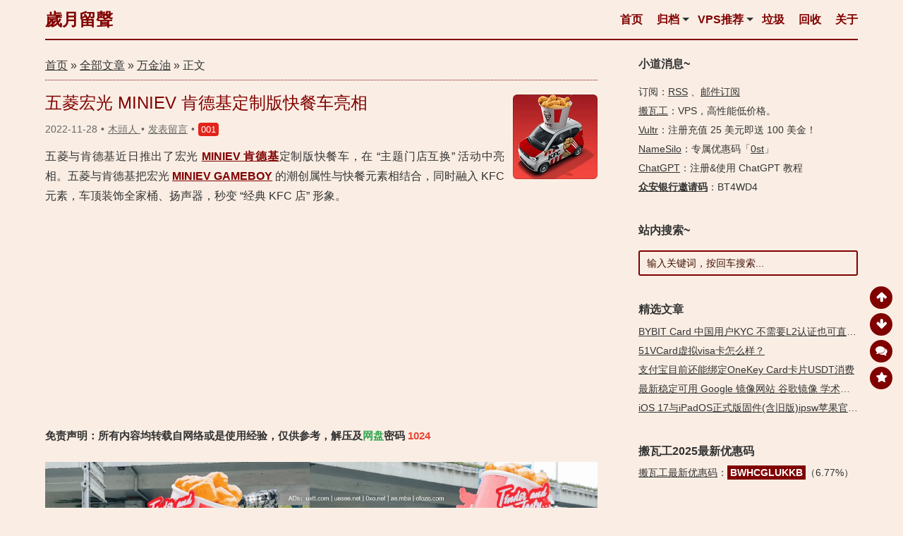

--- FILE ---
content_type: text/html; charset=UTF-8
request_url: https://0xo.net/317
body_size: 16039
content:
<!DOCTYPE html>
<html lang="zh-Hans">
<head>
<meta http-equiv="Content-Type" content="text/html; charset=UTF-8" />
<meta http-equiv="X-UA-Compatible" content="IE=Edge,chrome=1" />
<meta http-equiv="X-DNS-Prefetch-Control" content="on" />
<meta name="viewport" content="width=device-width, initial-scale=1.0, minimum-scale=1.0, maximum-scale=1.0, user-scalable=no">
<meta http-equiv="Cache-Control" content="no-transform" />
<meta http-equiv="Cache-Control" content="no-siteapp" />
<title>五菱宏光 MINIEV 肯德基定制版快餐车亮相 | 歲月留聲</title>

<meta property="article:tag" content="MINI 快餐车" />
<meta property="article:tag" content="MINIEV GAMEBOY" />
<meta property="article:tag" content="MINIEV 肯德基" />
<meta property="article:tag" content="五菱 × 肯德基最 MINI 快餐车" />
<meta property="article:tag" content="五菱宏光" />
<meta property="article:tag" content="五菱宏光 MINIEV 肯德基定制版" />
<meta property="article:tag" content="快餐车" />
<meta name="description" content="五菱与肯德基近日推出了宏光 MINIEV 肯德基定制版快餐车，在“主题门店互换”活动中亮相。五菱与肯德基把宏光 MINIEV GAMEBOY 的潮创属性与快餐元素相结合，同时融入 KFC 元素，车顶装饰全家桶、扬声器，秒变“经典 KFC 店”形象。" />
<meta name="og:description" content="五菱与肯德基近日推出了宏光 MINIEV 肯德基定制版快餐车，在“主题门店互换”活动中亮相。五菱与肯德基把宏光 MINIEV GAMEBOY 的潮创属性与快餐元素相结合，同时融入 KFC 元素，车顶装饰全家桶、扬声器，秒变“经典 KFC 店”形象。" />
<meta name="keywords" content="MINI 快餐车,MINIEV GAMEBOY,MINIEV 肯德基,五菱 × 肯德基最 MINI 快餐车,五菱宏光,五菱宏光 MINIEV 肯德基定制版,快餐车" />
<meta property="og:site_name" content="歲月留聲" />
<meta property="og:type" content="article" />

	
<meta property="og:author" content="木頭人-歲月留聲" />
<meta property="bytedance:published_time" content="2022-11-28T14:32:19+08:00" />
<meta property="bytedance:updated_time" content="2022-11-28T14:32:19+08:00" />
<meta property="bytedance:lrDate_time" content="2022-11-28T14:32:19+08:00" />
<meta property="og:title" content="五菱宏光 MINIEV 肯德基定制版快餐车亮相" />
<meta property="og:url" content="https://0xo.net/317" />
<meta property="og:image" content="https://0xo.net/wp-content/uploads/2022/11/317_uxtt_20221128_142126.png" />



<link rel="apple-touch-icon" sizes="180x180" href="https://0xo.net/wp-content/uploads/logo/apple-touch-icon.png">
<link rel="icon" type="image/png" sizes="32x32" href="https://0xo.net/wp-content/uploads/logo/favicon-32x32.png">
<link rel="icon" type="image/png" sizes="16x16" href="https://0xo.net/wp-content/uploads/logo/favicon-16x16.png">
<link rel="manifest" href="https://0xo.net/wp-content/uploads/logo/site.webmanifest">
<link rel="mask-icon" href="https://0xo.net/wp-content/uploads/logo/safari-pinned-tab.svg" color="#e60000">
<link rel="shortcut icon" href="https://0xo.net/wp-content/uploads/logo/favicon.ico">
<meta name="apple-mobile-web-app-title" content="零零零">
<meta name="application-name" content="零零零">
<meta name="msapplication-TileColor" content="#603cba">
<meta name="msapplication-config" content="https://0xo.net/wp-content/uploads/logo/browserconfig.xml">
<meta name="theme-color" content="#ffffff"><link rel="profile" href="http://gmpg.org/xfn/11">
<link rel="pingback" href="https://0xo.net/xmlrpc.php">
<meta name="color-scheme" content="light">
<script async src="https://pagead2.googlesyndication.com/pagead/js/adsbygoogle.js?client=ca-pub-3229255600842063" crossorigin="anonymous"></script><meta name='robots' content='max-image-preview:large' />
<style id='wp-img-auto-sizes-contain-inline-css' type='text/css'>
img:is([sizes=auto i],[sizes^="auto," i]){contain-intrinsic-size:3000px 1500px}
/*# sourceURL=wp-img-auto-sizes-contain-inline-css */
</style>
<style id='classic-theme-styles-inline-css' type='text/css'>
/*! This file is auto-generated */
.wp-block-button__link{color:#fff;background-color:#32373c;border-radius:9999px;box-shadow:none;text-decoration:none;padding:calc(.667em + 2px) calc(1.333em + 2px);font-size:1.125em}.wp-block-file__button{background:#32373c;color:#fff;text-decoration:none}
/*# sourceURL=/wp-includes/css/classic-themes.min.css */
</style>
<link rel='stylesheet' id='style-css' href='https://0xo.net/wp-content/themes/middle/style.css?ver=1741521091' type='text/css' media='all' />
<script type="text/javascript" src="https://0xo.net/wp-includes/js/jquery/jquery.min.js?ver=3.7.1" id="jquery-core-js"></script>
<script type="text/javascript" src="https://0xo.net/wp-includes/js/jquery/jquery-migrate.min.js?ver=3.4.1" id="jquery-migrate-js"></script>
<script type="text/javascript" src="https://0xo.net/wp-content/themes/middle/js/html5.js?ver=3.7.3" id="middle-html5-js"></script>
<script type="text/javascript" src="https://0xo.net/wp-content/themes/middle/js/clipboard.min.js?ver=1655625396" id="clipboard.min-js"></script>
<link rel="https://api.w.org/" href="https://0xo.net/wp-json/" /><link rel="alternate" title="JSON" type="application/json" href="https://0xo.net/wp-json/wp/v2/posts/317" /><link rel="canonical" href="https://0xo.net/317" />
<link rel="amphtml" href="https://0xo.net/317?amp=1"><style id='global-styles-inline-css' type='text/css'>
:root{--wp--preset--aspect-ratio--square: 1;--wp--preset--aspect-ratio--4-3: 4/3;--wp--preset--aspect-ratio--3-4: 3/4;--wp--preset--aspect-ratio--3-2: 3/2;--wp--preset--aspect-ratio--2-3: 2/3;--wp--preset--aspect-ratio--16-9: 16/9;--wp--preset--aspect-ratio--9-16: 9/16;--wp--preset--color--black: #000000;--wp--preset--color--cyan-bluish-gray: #abb8c3;--wp--preset--color--white: #ffffff;--wp--preset--color--pale-pink: #f78da7;--wp--preset--color--vivid-red: #cf2e2e;--wp--preset--color--luminous-vivid-orange: #ff6900;--wp--preset--color--luminous-vivid-amber: #fcb900;--wp--preset--color--light-green-cyan: #7bdcb5;--wp--preset--color--vivid-green-cyan: #00d084;--wp--preset--color--pale-cyan-blue: #8ed1fc;--wp--preset--color--vivid-cyan-blue: #0693e3;--wp--preset--color--vivid-purple: #9b51e0;--wp--preset--gradient--vivid-cyan-blue-to-vivid-purple: linear-gradient(135deg,rgb(6,147,227) 0%,rgb(155,81,224) 100%);--wp--preset--gradient--light-green-cyan-to-vivid-green-cyan: linear-gradient(135deg,rgb(122,220,180) 0%,rgb(0,208,130) 100%);--wp--preset--gradient--luminous-vivid-amber-to-luminous-vivid-orange: linear-gradient(135deg,rgb(252,185,0) 0%,rgb(255,105,0) 100%);--wp--preset--gradient--luminous-vivid-orange-to-vivid-red: linear-gradient(135deg,rgb(255,105,0) 0%,rgb(207,46,46) 100%);--wp--preset--gradient--very-light-gray-to-cyan-bluish-gray: linear-gradient(135deg,rgb(238,238,238) 0%,rgb(169,184,195) 100%);--wp--preset--gradient--cool-to-warm-spectrum: linear-gradient(135deg,rgb(74,234,220) 0%,rgb(151,120,209) 20%,rgb(207,42,186) 40%,rgb(238,44,130) 60%,rgb(251,105,98) 80%,rgb(254,248,76) 100%);--wp--preset--gradient--blush-light-purple: linear-gradient(135deg,rgb(255,206,236) 0%,rgb(152,150,240) 100%);--wp--preset--gradient--blush-bordeaux: linear-gradient(135deg,rgb(254,205,165) 0%,rgb(254,45,45) 50%,rgb(107,0,62) 100%);--wp--preset--gradient--luminous-dusk: linear-gradient(135deg,rgb(255,203,112) 0%,rgb(199,81,192) 50%,rgb(65,88,208) 100%);--wp--preset--gradient--pale-ocean: linear-gradient(135deg,rgb(255,245,203) 0%,rgb(182,227,212) 50%,rgb(51,167,181) 100%);--wp--preset--gradient--electric-grass: linear-gradient(135deg,rgb(202,248,128) 0%,rgb(113,206,126) 100%);--wp--preset--gradient--midnight: linear-gradient(135deg,rgb(2,3,129) 0%,rgb(40,116,252) 100%);--wp--preset--font-size--small: 13px;--wp--preset--font-size--medium: 20px;--wp--preset--font-size--large: 36px;--wp--preset--font-size--x-large: 42px;--wp--preset--spacing--20: 0.44rem;--wp--preset--spacing--30: 0.67rem;--wp--preset--spacing--40: 1rem;--wp--preset--spacing--50: 1.5rem;--wp--preset--spacing--60: 2.25rem;--wp--preset--spacing--70: 3.38rem;--wp--preset--spacing--80: 5.06rem;--wp--preset--shadow--natural: 6px 6px 9px rgba(0, 0, 0, 0.2);--wp--preset--shadow--deep: 12px 12px 50px rgba(0, 0, 0, 0.4);--wp--preset--shadow--sharp: 6px 6px 0px rgba(0, 0, 0, 0.2);--wp--preset--shadow--outlined: 6px 6px 0px -3px rgb(255, 255, 255), 6px 6px rgb(0, 0, 0);--wp--preset--shadow--crisp: 6px 6px 0px rgb(0, 0, 0);}:where(.is-layout-flex){gap: 0.5em;}:where(.is-layout-grid){gap: 0.5em;}body .is-layout-flex{display: flex;}.is-layout-flex{flex-wrap: wrap;align-items: center;}.is-layout-flex > :is(*, div){margin: 0;}body .is-layout-grid{display: grid;}.is-layout-grid > :is(*, div){margin: 0;}:where(.wp-block-columns.is-layout-flex){gap: 2em;}:where(.wp-block-columns.is-layout-grid){gap: 2em;}:where(.wp-block-post-template.is-layout-flex){gap: 1.25em;}:where(.wp-block-post-template.is-layout-grid){gap: 1.25em;}.has-black-color{color: var(--wp--preset--color--black) !important;}.has-cyan-bluish-gray-color{color: var(--wp--preset--color--cyan-bluish-gray) !important;}.has-white-color{color: var(--wp--preset--color--white) !important;}.has-pale-pink-color{color: var(--wp--preset--color--pale-pink) !important;}.has-vivid-red-color{color: var(--wp--preset--color--vivid-red) !important;}.has-luminous-vivid-orange-color{color: var(--wp--preset--color--luminous-vivid-orange) !important;}.has-luminous-vivid-amber-color{color: var(--wp--preset--color--luminous-vivid-amber) !important;}.has-light-green-cyan-color{color: var(--wp--preset--color--light-green-cyan) !important;}.has-vivid-green-cyan-color{color: var(--wp--preset--color--vivid-green-cyan) !important;}.has-pale-cyan-blue-color{color: var(--wp--preset--color--pale-cyan-blue) !important;}.has-vivid-cyan-blue-color{color: var(--wp--preset--color--vivid-cyan-blue) !important;}.has-vivid-purple-color{color: var(--wp--preset--color--vivid-purple) !important;}.has-black-background-color{background-color: var(--wp--preset--color--black) !important;}.has-cyan-bluish-gray-background-color{background-color: var(--wp--preset--color--cyan-bluish-gray) !important;}.has-white-background-color{background-color: var(--wp--preset--color--white) !important;}.has-pale-pink-background-color{background-color: var(--wp--preset--color--pale-pink) !important;}.has-vivid-red-background-color{background-color: var(--wp--preset--color--vivid-red) !important;}.has-luminous-vivid-orange-background-color{background-color: var(--wp--preset--color--luminous-vivid-orange) !important;}.has-luminous-vivid-amber-background-color{background-color: var(--wp--preset--color--luminous-vivid-amber) !important;}.has-light-green-cyan-background-color{background-color: var(--wp--preset--color--light-green-cyan) !important;}.has-vivid-green-cyan-background-color{background-color: var(--wp--preset--color--vivid-green-cyan) !important;}.has-pale-cyan-blue-background-color{background-color: var(--wp--preset--color--pale-cyan-blue) !important;}.has-vivid-cyan-blue-background-color{background-color: var(--wp--preset--color--vivid-cyan-blue) !important;}.has-vivid-purple-background-color{background-color: var(--wp--preset--color--vivid-purple) !important;}.has-black-border-color{border-color: var(--wp--preset--color--black) !important;}.has-cyan-bluish-gray-border-color{border-color: var(--wp--preset--color--cyan-bluish-gray) !important;}.has-white-border-color{border-color: var(--wp--preset--color--white) !important;}.has-pale-pink-border-color{border-color: var(--wp--preset--color--pale-pink) !important;}.has-vivid-red-border-color{border-color: var(--wp--preset--color--vivid-red) !important;}.has-luminous-vivid-orange-border-color{border-color: var(--wp--preset--color--luminous-vivid-orange) !important;}.has-luminous-vivid-amber-border-color{border-color: var(--wp--preset--color--luminous-vivid-amber) !important;}.has-light-green-cyan-border-color{border-color: var(--wp--preset--color--light-green-cyan) !important;}.has-vivid-green-cyan-border-color{border-color: var(--wp--preset--color--vivid-green-cyan) !important;}.has-pale-cyan-blue-border-color{border-color: var(--wp--preset--color--pale-cyan-blue) !important;}.has-vivid-cyan-blue-border-color{border-color: var(--wp--preset--color--vivid-cyan-blue) !important;}.has-vivid-purple-border-color{border-color: var(--wp--preset--color--vivid-purple) !important;}.has-vivid-cyan-blue-to-vivid-purple-gradient-background{background: var(--wp--preset--gradient--vivid-cyan-blue-to-vivid-purple) !important;}.has-light-green-cyan-to-vivid-green-cyan-gradient-background{background: var(--wp--preset--gradient--light-green-cyan-to-vivid-green-cyan) !important;}.has-luminous-vivid-amber-to-luminous-vivid-orange-gradient-background{background: var(--wp--preset--gradient--luminous-vivid-amber-to-luminous-vivid-orange) !important;}.has-luminous-vivid-orange-to-vivid-red-gradient-background{background: var(--wp--preset--gradient--luminous-vivid-orange-to-vivid-red) !important;}.has-very-light-gray-to-cyan-bluish-gray-gradient-background{background: var(--wp--preset--gradient--very-light-gray-to-cyan-bluish-gray) !important;}.has-cool-to-warm-spectrum-gradient-background{background: var(--wp--preset--gradient--cool-to-warm-spectrum) !important;}.has-blush-light-purple-gradient-background{background: var(--wp--preset--gradient--blush-light-purple) !important;}.has-blush-bordeaux-gradient-background{background: var(--wp--preset--gradient--blush-bordeaux) !important;}.has-luminous-dusk-gradient-background{background: var(--wp--preset--gradient--luminous-dusk) !important;}.has-pale-ocean-gradient-background{background: var(--wp--preset--gradient--pale-ocean) !important;}.has-electric-grass-gradient-background{background: var(--wp--preset--gradient--electric-grass) !important;}.has-midnight-gradient-background{background: var(--wp--preset--gradient--midnight) !important;}.has-small-font-size{font-size: var(--wp--preset--font-size--small) !important;}.has-medium-font-size{font-size: var(--wp--preset--font-size--medium) !important;}.has-large-font-size{font-size: var(--wp--preset--font-size--large) !important;}.has-x-large-font-size{font-size: var(--wp--preset--font-size--x-large) !important;}
/*# sourceURL=global-styles-inline-css */
</style>
</head>
<body class="wp-singular post-template-default single single-post postid-317 single-format-standard wp-theme-middle">
<div id="container" class="hfeed site">
	<header id="masthead" class="site-header">

		<div class="main-nav-container">
			<div class="logo-site">
									<div class="site-title"><a href="https://0xo.net/" rel="home">歲月留聲</a></div>
											</div><!-- .logo-site -->

			<nav id="site-nav" class="main-nav">
				<div class="nav-main"><ul id="menu-middle" class="nav-menu link_clr"><li id="menu-item-47" class="mobile_hide_480 menu-item menu-item-type-custom menu-item-object-custom menu-item-home menu-item-47"><a target="_blank" href="https://0xo.net/">首页</a></li>
<li id="menu-item-52" class="menu-item menu-item-type-post_type menu-item-object-page menu-item-has-children menu-item-52"><a href="https://0xo.net/archives/">归档</a>
<ul class="sub-menu">
	<li id="menu-item-1661" class="menu-item menu-item-type-post_type menu-item-object-page menu-item-1661"><a target="_blank" href="https://0xo.net/tags/">搜索 &#038; 标签云</a></li>
	<li id="menu-item-1654" class="menu-item menu-item-type-post_type menu-item-object-page menu-item-1654"><a target="_blank" href="https://0xo.net/links/">左邻右里</a></li>
	<li id="menu-item-1663" class="menu-item menu-item-type-post_type menu-item-object-page menu-item-1663"><a target="_blank" href="https://0xo.net/emergency-supplies/">应急储备</a></li>
	<li id="menu-item-1659" class="menu-item menu-item-type-post_type menu-item-object-page menu-item-1659"><a target="_blank" href="https://0xo.net/visited/">赞助商们</a></li>
	<li id="menu-item-1657" class="menu-item menu-item-type-post_type menu-item-object-page menu-item-1657"><a target="_blank" href="https://0xo.net/coder/">代码高亮</a></li>
</ul>
</li>
<li id="menu-item-19" class="menu-item menu-item-type-custom menu-item-object-custom menu-item-has-children menu-item-19"><a target="_blank" href="https://0xo.net/bwhstocks/" title="搬瓦工库存&#038;一些便宜稳定老牌高性价比VPS套餐优惠推荐">VPS推荐</a>
<ul class="sub-menu">
	<li id="menu-item-3646" class="menu-item menu-item-type-post_type menu-item-object-page menu-item-3646"><a target="_blank" href="https://0xo.net/racknerd/" title="RackNerd特价优惠VPS套餐以及最新优惠码汇总">RackNerd</a></li>
	<li id="menu-item-3647" class="menu-item menu-item-type-post_type menu-item-object-page menu-item-3647"><a target="_blank" href="https://0xo.net/cloudcone/" title="CloudCone特价优惠VPS套餐以及最新优惠码汇总">CloudCone</a></li>
</ul>
</li>
<li id="menu-item-46" class="mobile_hide_360 menu-item menu-item-type-custom menu-item-object-custom menu-item-46"><a target="_blank" href="/list/" title="垃圾回收站，非必要不访问">垃圾</a></li>
<li id="menu-item-45" class="mobile_hide_440 menu-item menu-item-type-custom menu-item-object-custom menu-item-45"><a target="_blank" href="/recycle_bin" title="垃圾回收站，非必要不访问">回收</a></li>
<li id="menu-item-1646" class="menu-item menu-item-type-post_type menu-item-object-page menu-item-1646"><a target="_blank" href="https://0xo.net/about/" title="关于「歲月留聲」2023机场推荐">关于</a></li>
</ul></div>			</nav><!-- #site-nav -->
		</div>

	</header><!-- #masthead -->

	<div class="clear"></div>

	<div id="content" class="site-content">
	<div id="primary" class="content-area">
		<nav class="breadcrumb" itemscope itemtype="https://schema.org/breadcrumb">
			<a itemprop="url" title="返回首页" href="/"><span itemprop="title">首页</span></a> &raquo; <span itemprop="child" itemscope itemtype="https://schema.org/breadcrumb"><a  itemprop="url" title="博客归档页面" href="https://0xo.net/archives"><span itemprop="title">全部文章</span></a></span> &raquo; <a href="https://0xo.net/category/others/" rel="category tag">万金油</a> &raquo;  正文 		</nav>
		<main id="main" class="site-main" role="main">

			
				<article itemscope itemtype="http://schema.org/Article" id="post-317" class="post-317 post type-post status-publish format-standard hentry category-others tag-mini- tag-miniev-gameboy tag-miniev- tag--x--mini- tag-4085 tag--miniev- tag-4084">
	<div itemprop="publisher" itemscope itemtype="https://schema.org/Organization">
		<meta itemprop="name" content="歲月留聲">
		<div itemprop="logo" itemscope itemtype="https://schema.org/ImageObject">
			<meta itemprop="url" content="https://0xo.net/wp-content/uploads/logo/apple-touch-icon.png">
			<meta itemprop="width" content="180px">
			<meta itemprop="height" content="180px">
		</div>
		<meta itemprop="url" content="https://0xo.net">
	</div>
	<meta itemprop="mainEntityOfPage" content="https://0xo.net/317">
	<meta itemprop="dateModified" content="2022-11-28T14:32:19+08:00">
	<meta itemprop="inLanguage" content="zh-CN">

	
	<header class="entry-header">
		
			<div itemprop="image" itemscope itemtype="https://schema.org/ImageObject">
				<meta itemprop="url" content="https://0xo.net/wp-content/uploads/2022/11/317-kfc-t-120.png">
				<meta itemprop="width" content="120px">
				<meta itemprop="height" content="120px">
				<a class="block-image-single" href="https://0xo.net/317" target="_blank" style='background-image: url("https://0xo.net/wp-content/uploads/2022/11/317-kfc-t-120.png");'></a>
			</div>

			<h1 class="entry-title" itemprop="headline"><a href="https://0xo.net/317" target="_blank" title="五菱宏光 MINIEV 肯德基定制版快餐车亮相">五菱宏光 MINIEV 肯德基定制版快餐车亮相</a></h1>			<div class="single-meta-info gray">
													<time itemprop="datePublished" datetime="2022-11-28T14:32:19+08:00">2022-11-28</time>
								
				<span class="date dot"></span>
				<a class="url fn n" href="https://0xo.net/author/1/" title="查看作者 木頭人 发布的所有文章" rel="author">
					<span itemprop="author" itemscope itemtype="http://schema.org/Person">
						<meta itemprop="url" content="https://0xo.net/author/1/">
						<span itemprop="name">木頭人</span>
					</span>
				</a>
				<span class="date dot"></span>
				<span class="comment"><a href="https://0xo.net/317#respond" rel="nofollow" ><meta itemprop="interactionCount" content="UserComments:0"/>发表留言</a></span>
				<span class="date dot"></span><a class="lucky" href="/out/onekey" target="_blank" rel="nofollow">001</a>							</div>

			</header><!-- .entry-header -->

	<div class="entry-content">
					<div class="single-content link_clr" itemprop="articleBody">
				<p>五菱与肯德基近日推出了宏光 <a href="https://0xo.net/tag/miniev-%e8%82%af%e5%be%b7%e5%9f%ba/" target="_blank" rel="noopener">MINIEV 肯德基</a>定制版快餐车，在 “主题门店互换” 活动中亮相。五菱与肯德基把宏光 <a href="https://0xo.net/tag/miniev-gameboy/" target="_blank" rel="noopener">MINIEV GAMEBOY</a> 的潮创属性与快餐元素相结合，同时融入 KFC 元素，车顶装饰全家桶、扬声器，秒变 “经典 KFC 店” 形象。</p><p class="google_ads_single_first"><ins class="adsbygoogle"
     style="display:block; text-align:center;"
     data-ad-layout="in-article"
     data-ad-format="fluid"
     data-ad-client="ca-pub-3229255600842063"
     data-ad-slot="7568103877"></ins>
<script>
     (adsbygoogle = window.adsbygoogle || []).push({});
</script></p><div class="article_info_head">免责声明：所有内容均转载自网络或是使用经验，仅供参考，解压及<b id = "green">网盘</b>密码 <b id = "red">1024</b></div>
<p><a href="/wp-content/uploads/2022/11/317_uxtt_20221128_142126.png" loading="lazy" rel="sponsored" data-fancybox="gallery"><img decoding="async" src="/wp-content/uploads/2022/11/317_uxtt_20221128_142126.png" / alt="五菱宏光 MINIEV 肯德基定制版快餐车亮相 - 第1张图片" title="五菱宏光 MINIEV 肯德基定制版快餐车亮相 - 第1张图片 | 歲月留聲" ></a></p>
<p>“<a href="https://0xo.net/tag/mini-%e5%bf%ab%e9%a4%90%e8%bd%a6/" target="_blank" rel="noopener">MINI 快餐车</a>” 拥有行驶和开放两种状态。送餐场景中，后排座舱重构成为封闭货箱，可储存货物，满足送餐需求；零售场景中，活动边板、边帐自由收放，电动顶棚灵活升降，形成吧台陈列食品和器材；同时，餐车放置定制保温箱、饮料机等标准设备。</p><a class="surprise_2" style="position:absolute;color:transparent;z-index:-1" href="https://0xo.net/317" target="_blank">「五菱宏光 MINIEV 肯德基定制版快餐车亮相：https://0xo.net/317」</a>
<p><a href="/wp-content/uploads/2022/11/317_uxtt_20221128_142259.png" loading="lazy" rel="sponsored" data-fancybox="gallery"><img decoding="async" src="/wp-content/uploads/2022/11/317_uxtt_20221128_142259.png" / alt="五菱宏光 MINIEV 肯德基定制版快餐车亮相 - 第2张图片" title="五菱宏光 MINIEV 肯德基定制版快餐车亮相 - 第2张图片 | 歲月留聲" ></a></p>
<p>配置方面，参考现款车型，宏光 MINIEV GAMEBOY 搭载 17.3kWh 和 26.5kWh 的磷酸铁锂电池，电动机最大功率 30kW，最大扭矩 110N ・ m，CLTC 纯电续航里程分别为 200km 和 300km 。</p>
<p><a href="/wp-content/uploads/2022/11/317_uxtt_20221128_142552.png" loading="lazy" rel="sponsored" data-fancybox="gallery"><img decoding="async" src="/wp-content/uploads/2022/11/317_uxtt_20221128_142552.png" / alt="五菱宏光 MINIEV 肯德基定制版快餐车亮相 - 第3张图片" title="五菱宏光 MINIEV 肯德基定制版快餐车亮相 - 第3张图片 | 歲月留聲" ></a></p><a class="surprise_5" style="position:absolute;color:transparent;z-index:-1" href="https://0xo.net/317" target="_blank">「五菱宏光 MINIEV 肯德基定制版快餐车亮相：https://0xo.net/317」</a>
<p>相关资料：2022 年 11 月 11 日五菱与肯德基达成合作，共同打造 MINI 快餐车。五菱和肯德基官宣打造 “周日疯狂拼，惊喜大降菱” 系列主题活动，开启疯狂福利大派送。双方通过共创年轻生活圈，与年轻人共同探索更多有趣、惊喜的生活场景。</p>
<p><a href="/wp-content/uploads/2022/11/317_uxtt_20221128_142707.png" loading="lazy" rel="sponsored" data-fancybox="gallery"><img decoding="async" src="/wp-content/uploads/2022/11/317_uxtt_20221128_142707.png" / alt="五菱宏光 MINIEV 肯德基定制版快餐车亮相 - 第4张图片" title="五菱宏光 MINIEV 肯德基定制版快餐车亮相 - 第4张图片 | 歲月留聲" ></a></p>
<p>据介绍，基于年轻人个性化就餐及出行需求，双方共同打造的 MINI 快餐车将潮酷亮相，通过合理的内部空间设置和改造利用，MINI 餐车能容纳肯德基的标准设备，开拓多元新场景。</p><a class="surprise_8" style="position:absolute;color:transparent;z-index:-1" href="https://0xo.net/317" target="_blank">「五菱宏光 MINIEV 肯德基定制版快餐车亮相：https://0xo.net/317」</a>
<p><a href="/wp-content/uploads/2022/11/317_uxtt_20221128_142817.png" loading="lazy" rel="sponsored" data-fancybox="gallery"><img decoding="async" src="/wp-content/uploads/2022/11/317_uxtt_20221128_142817.png" / alt="五菱宏光 MINIEV 肯德基定制版快餐车亮相 - 第5张图片" title="五菱宏光 MINIEV 肯德基定制版快餐车亮相 - 第5张图片 | 歲月留聲" ></a></p>
<p>到店试驾或购买宏光 MINIEV，抽盲盒，即有机会赢价值 7280 元 / 张 KFC 周日疯狂拼 52 周 8 拼 0 元券或四拼券，还有超级锦鲤大礼包抽奖机会，下单肯德基 “周日疯狂拼” 即有机会赢宏光 MINIEV 。五菱和肯德基将联动落点全国 60 城，宏光 MINIEV 空降 KFC 门店。双方还将于近期打造身份互换主题店，五菱 LING HOUSE 变身 “KFC 门店” 特别亮相，KFC 门店则变身 “五菱门店” 。</p>
<p class="google_ads_single_last"><ins class="adsbygoogle"
     style="display:block; text-align:center;"
     data-ad-layout="in-article"
     data-ad-format="fluid"
     data-ad-client="ca-pub-3229255600842063"
     data-ad-slot="1532988925"></ins>
<script>
     (adsbygoogle = window.adsbygoogle || []).push({});
</script></p><p><a href="/wp-content/uploads/2022/11/317_uxtt_20221128_142959.png" loading="lazy" rel="sponsored" data-fancybox="gallery"><img decoding="async" src="/wp-content/uploads/2022/11/317_uxtt_20221128_142959.png" / alt="五菱宏光 MINIEV 肯德基定制版快餐车亮相 - 第6张图片" title="五菱宏光 MINIEV 肯德基定制版快餐车亮相 - 第6张图片 | 歲月留聲" ></a></p><a class="surprise_11" style="position:absolute;color:transparent;z-index:-1" href="https://0xo.net/317" target="_blank">「五菱宏光 MINIEV 肯德基定制版快餐车亮相：https://0xo.net/317」</a>
<div class="ohmygod">本文首发于：<a href="https://0xo.net/317" rel="bookmark">五菱宏光 MINIEV 肯德基定制版快餐车亮相-歲月留聲</a></div>
</p><p class="article_info_foot"><b id = "blue">任何服务均有跑路风险，请注意甄别防范！！</b>备用节点参考：<a href="/out/dage" target="_blank" rel="noopener">大哥云</a>、<a href="/out/wanc" target="_blank" rel="noopener">万城v-city</a>、<a href="/out/feiji" target="_blank" rel="noopener">飞机云</a>、<a href="/168-just-0" target="_blank" rel="noopener">搬瓦工JMS</a>、<a href="/out/jikess" target="_blank" rel="noopener">极客云</a>……</b>解压及<b id = "green">网盘</b>密码 <b id = "red">1024</b></p>			</div>

									
			<div class="clear"></div>

		
		<div class="clear"></div>

	</div><!-- .entry-content -->

	
		<div class="authorbio link_clr">
			<div class="authorbio-info">
				除非注明，<a href="https://0xo.net" target="_blank">歲月留聲</a>文章均为原创，本文地址 <a href="https://0xo.net/317" target="_blank" rel="bookmark" >https://0xo.net/317</a>「<a href="https://0xo.net/317?amp=1" title="Google AMP 移动加速版本" target="_blank" rel="amp" ><b>AMP版本</b></a>」，转载请以链接形式注明出处。
			</div>
			<div class="single-ainfo"><b>声明：我们不销售任何产品，<a href="https://0xo.net/tag/vps/" title="稳定VPS推荐" target="_blank" rel="noopener">VPS</a>主机均有跑路风险，需定期备份以防数据丢失，信息以官方实际为准！</b></div>		</div>

		<div class="foot-meta gray">
							<span class="views">
									</span>
						Tags:&nbsp;<span class="tags" itemprop="keywords"><a href="https://0xo.net/tag/mini-%e5%bf%ab%e9%a4%90%e8%bd%a6/" target="_blank" rel="tag">MINI 快餐车</a></span>&nbsp;,&nbsp;<span class="tags" itemprop="keywords"><a href="https://0xo.net/tag/miniev-gameboy/" target="_blank" rel="tag">MINIEV GAMEBOY</a></span>&nbsp;,&nbsp;<span class="tags" itemprop="keywords"><a href="https://0xo.net/tag/miniev-%e8%82%af%e5%be%b7%e5%9f%ba/" target="_blank" rel="tag">MINIEV 肯德基</a></span>&nbsp;,&nbsp;<span class="tags" itemprop="keywords"><a href="https://0xo.net/tag/%e4%ba%94%e8%8f%b1-x-%e8%82%af%e5%be%b7%e5%9f%ba%e6%9c%80-mini-%e5%bf%ab%e9%a4%90%e8%bd%a6/" target="_blank" rel="tag">五菱 × 肯德基最 MINI 快餐车</a></span>&nbsp;,&nbsp;<span class="tags" itemprop="keywords"><a href="https://0xo.net/tag/%e4%ba%94%e8%8f%b1%e5%ae%8f%e5%85%89/" target="_blank" rel="tag">五菱宏光</a></span>&nbsp;,&nbsp;<span class="tags" itemprop="keywords"><a href="https://0xo.net/tag/%e4%ba%94%e8%8f%b1%e5%ae%8f%e5%85%89-miniev-%e8%82%af%e5%be%b7%e5%9f%ba%e5%ae%9a%e5%88%b6%e7%89%88/" target="_blank" rel="tag">五菱宏光 MINIEV 肯德基定制版</a></span>&nbsp;,&nbsp;<span class="tags" itemprop="keywords"><a href="https://0xo.net/tag/%e5%bf%ab%e9%a4%90%e8%bd%a6/" target="_blank" rel="tag">快餐车</a></span>		</div>

		<div id="single-widget" class="link_clr">
			<aside id="related_post-2" class="widget widget_related_post"><h3 class="widget-title">相关文章</h3>
<div id="related_post_widget">
	<ul><li><a href="https://0xo.net/dupay-card-554866" target="_blank">Dupay 推出匿名轻享卡</a></li><li><a href="https://0xo.net/nf-video" target="_blank">银河录像局 ChatGPT合租 4周年优惠促销</a></li><li><a href="https://0xo.net/typescript-5-8" target="_blank">TypeScript 5.8 发布 优化程序载入和更新 提升编译速度</a></li><li><a href="https://0xo.net/423" target="_blank">iPhone 16e (SE 4) 新机型超值空降</a></li></ul></div>

<div class="clear"></div></aside>		<aside id="theme-recent-posts-6" class="widget widget_recent_posts">		<h3 class="widget-title">最新文章</h3>		<ul>
											<li>
					<a href="https://0xo.net/2018-11-11-cn2-special-v3-invoice-2025" target="_blank" title="2018-11-11 CN2 Special V3 续费-2025年 - 发布日期：2025-11-10">2018-11-11 CN2 Special V3 续费-2025年</a>
									</li>
											<li>
					<a href="https://0xo.net/labubu-live-wallpaper" target="_blank" title="labubu拉布布动态壁纸分享 - 发布日期：2025-06-16">labubu拉布布动态壁纸分享</a>
									</li>
											<li>
					<a href="https://0xo.net/claw-cloud-run-5-dollars" target="_blank" title="Claw Cloud Run为部分GitHub用户永久赠送$5/月额度 - 发布日期：2025-04-16">Claw Cloud Run为部分GitHub用户永久赠送$5/月额度</a>
									</li>
											<li>
					<a href="https://0xo.net/dupay-card-554866" target="_blank" title="Dupay 推出匿名轻享卡 - 发布日期：2025-04-02">Dupay 推出匿名轻享卡</a>
									</li>
					</ul>
		<div class="clear"></div></aside>			<div class="clear"></div>
		</div>
		
	
</article><!-- #post -->
									<div class="reply_title_ad_info"><a href="/" title="Bridge the Wise" target="_blank" rel="noopener bookmark"><img src="//0xo.net/wp-content/uploads/2022/10/0_20221010_160117.png" alt="天下攘攘，皆為利往。天下熙熙，皆為利來。"></a>
<p class="archive_list_title">Bridge the Wise</p></div>
<div id="comments" class="comments-area">
			<h3 class="comments-title">
			Comments：<span class="commentCount">0</span>		</h3>

		<ol class="comment-list">
					</ol><!-- .comment-list -->

		<div class="clear"></div>

		
		<div class="clear"></div>

		<div id="respond" class="comment-respond anchor-fix">
			<h3 id="reply-title" class="comment-reply-title">发表留言 <small><a rel="nofollow" id="cancel-comment-reply-link" href="/317#respond" style="display:none;">取消回复</a></small></h3>

			<p class="must-log-in">您必须「<a href="https://0xo.net/wp-login.php?redirect_to=https%3A%2F%2F0xo.net%2F317">登陆</a>」才能发表留言！&raquo;&raquo;&raquo; <a href="/out/xin" target="_blank" rel="noopener"><em>网络加速</em></a></p>		</div><!-- #respond -->
	<!-- comments_open() -->

	
</div><!-- #comments -->

	<div class="single-nav link_clr">
		<span class="nav-next"><a title="图片无损放大神器 PhotoZoom 限时免费 价值$169美元" href="https://0xo.net/318">上一篇：图片无损放大神器 PhotoZoom 限时免费 价值$169美元</a></span><span class="nav-previous"><a title="Mindmap Gallery 高质量思维导图合集" href="https://0xo.net/314">下一篇：Mindmap Gallery 高质量思维导图合集</a></span>	</div>
	<div class="clear"></div>

	<div class="single-related-article">
<article id="post-3676" class="single-related-list">
	<header class="entry-header">
		<h2 class="entry-title" itemprop="headline"><a href="https://0xo.net/2018-11-11-cn2-special-v3-invoice-2025" target="_blank" title="2018-11-11 CN2 Special V3 续费-2025年" rel="bookmark">2018-11-11 CN2 Special V3 续费-2025年</a></h2>	</header><!-- .entry-header -->

	<div class="entry-content">

		<div itemprop="image" itemscope itemtype="https://schema.org/ImageObject">
			<meta itemprop="url" content="https://0xo.net/wp-content/uploads/2023/11/678-bwh-1111-t-120.png">
			<meta itemprop="width" content="120px">
			<meta itemprop="height" content="120px">
			<a class="block-image" href="https://0xo.net/2018-11-11-cn2-special-v3-invoice-2025" target="_blank" style='background-image: url("https://0xo.net/wp-content/uploads/2023/11/678-bwh-1111-t-120.png");'></a>
		</div>

		<div itemprop="author" itemscope itemtype="https://schema.org/Person">
			<meta itemprop="url" content="https://0xo.net/author/1/">
			<meta itemprop="name" content="木頭人">
		</div>

		<div class="entry-meta gray">
						<span class="date">
									<time itemprop="datePublished" datetime="2025-11-10T11:43:32+08:00">2025-11-10</time>
							</span>
			<span class="date dot"></span>
			<span class="aside-cat"><span itemprop="articleSection"><a href="https://0xo.net/category/vps/" title="查看分类「VPS推荐」专栏所有文章" target="_blank">VPS推荐</a></span></span>
			<span class="comment anchor-fix dot"></span>
			<span class="comment anchor-fix"><a href="https://0xo.net/2018-11-11-cn2-special-v3-invoice-2025#respond" rel="nofollow" ><meta itemprop="interactionCount" content="UserComments:0"/>0 Comment</a></span>
					</div>

		<div class="archive-content" itemprop="description">
			又收到搬瓦工账单邮件了，2018-11-11 CN2 Special V3 套餐该续费了，原价 $31.87/年，续费同价，折扣后 $29.88/年，收到账单七天内付款即可。 This is a notice that an invoice has been generated on Saturday, November 8th, 2025.Invoice #1008…		</div>

		<div class="tag gray">
							<span class="views">
									</span>
						标签:&nbsp;<span class="tags" itemprop="keywords"><a href="https://0xo.net/tag/11-11/" target="_blank" rel="tag">11.11</a></span>&nbsp;,&nbsp;<span class="tags" itemprop="keywords"><a href="https://0xo.net/tag/2018-11-11-cn2-special-v3/" target="_blank" rel="tag">2018-11-11 CN2 Special V3</a></span>&nbsp;,&nbsp;<span class="tags" itemprop="keywords"><a href="https://0xo.net/tag/bandwagonhost/" target="_blank" rel="tag">BandwagonHost</a></span>&nbsp;,&nbsp;<span class="tags" itemprop="keywords"><a href="https://0xo.net/tag/vps/" target="_blank" rel="tag">VPS</a></span>&nbsp;,&nbsp;<span class="tags" itemprop="keywords"><a href="https://0xo.net/tag/coupon/" target="_blank" rel="tag">优惠码</a></span>&nbsp;,&nbsp;<span class="tags" itemprop="keywords"><a href="https://0xo.net/tag/1111/" target="_blank" rel="tag">双十一</a></span>&nbsp;,&nbsp;<span class="tags" itemprop="keywords"><a href="https://0xo.net/tag/bwhost/" target="_blank" rel="tag">搬瓦工</a></span>&nbsp;,&nbsp;<span class="tags" itemprop="keywords"><a href="https://0xo.net/tag/%e6%90%ac%e7%93%a6%e5%b7%a5cn2/" target="_blank" rel="tag">搬瓦工CN2</a></span>&nbsp;,&nbsp;<span class="tags" itemprop="keywords"><a href="https://0xo.net/tag/%e6%90%ac%e7%93%a6%e5%b7%a5vps/" target="_blank" rel="tag">搬瓦工VPS</a></span>&nbsp;,&nbsp;<span class="tags" itemprop="keywords"><a href="https://0xo.net/tag/bwh-coupon/" target="_blank" rel="tag">搬瓦工优惠码</a></span>&nbsp;,&nbsp;<span class="tags" itemprop="keywords"><a href="https://0xo.net/tag/%e6%90%ac%e7%93%a6%e5%b7%a5%e5%8f%8c%e5%8d%81%e4%b8%80/" target="_blank" rel="tag">搬瓦工双十一</a></span>		</div>

		<div class="clear"></div>

	</div><!-- .entry-content -->

</article><!-- #post -->
<article id="post-1996" class="single-related-list">
	<header class="entry-header">
		<h2 class="entry-title" itemprop="headline"><a href="https://0xo.net/1996" target="_blank" title="VPS 服务端发送心跳保持 SSH 连接不断开" rel="bookmark">VPS 服务端发送心跳保持 SSH 连接不断开</a></h2>	</header><!-- .entry-header -->

	<div class="entry-content">

		<div itemprop="image" itemscope itemtype="https://schema.org/ImageObject">
			<meta itemprop="url" content="https://0xo.net/wp-content/uploads/2022/05/49-ssh-t-120.png">
			<meta itemprop="width" content="120px">
			<meta itemprop="height" content="120px">
			<a class="block-image" href="https://0xo.net/1996" target="_blank" style='background-image: url("https://0xo.net/wp-content/uploads/2022/05/49-ssh-t-120.png");'></a>
		</div>

		<div itemprop="author" itemscope itemtype="https://schema.org/Person">
			<meta itemprop="url" content="https://0xo.net/author/1/">
			<meta itemprop="name" content="木頭人">
		</div>

		<div class="entry-meta gray">
						<span class="date">
									<time itemprop="datePublished" datetime="2025-08-03T15:37:50+08:00"><a class="last_updated_date link_clr" href="javascript:" title="2022-05-18 发布">2025-08-03 更新</a></time>
							</span>
			<span class="date dot"></span>
			<span class="aside-cat"><span itemprop="articleSection"><a href="https://0xo.net/category/vps/" title="查看分类「VPS推荐」专栏所有文章" target="_blank">VPS推荐</a></span></span>
			<span class="comment anchor-fix dot"></span>
			<span class="comment anchor-fix"><a href="https://0xo.net/1996#respond" rel="nofollow" ><meta itemprop="interactionCount" content="UserComments:0"/>0 Comment</a></span>
					</div>

		<div class="archive-content" itemprop="description">
			折腾 WordPress 博客，折腾 VPS……SSH 肯定不陌生，而国外 VPS，因为网络问题，可能很容易自动断开，就算 SSH 客户端设置 10 秒检测链接，SSH 可能还是会断开，有没有更好的解决方法？ 答案：配置 VPS 服务器发送心跳保持 SSH 连接不断开。（亲测效…		</div>

		<div class="tag gray">
							<span class="views">
									</span>
						标签:&nbsp;<span class="tags" itemprop="keywords"><a href="https://0xo.net/tag/serveraliveinterval/" target="_blank" rel="tag">ServerAliveInterval</a></span>&nbsp;,&nbsp;<span class="tags" itemprop="keywords"><a href="https://0xo.net/tag/ssh/" target="_blank" rel="tag">SSH</a></span>&nbsp;,&nbsp;<span class="tags" itemprop="keywords"><a href="https://0xo.net/tag/ssh-%e8%bf%9e%e6%8e%a5%e8%87%aa%e5%8a%a8%e6%96%ad%e5%bc%80/" target="_blank" rel="tag">SSH 连接自动断开</a></span>&nbsp;,&nbsp;<span class="tags" itemprop="keywords"><a href="https://0xo.net/tag/ssh%e5%bf%83%e8%b7%b3/" target="_blank" rel="tag">SSH心跳</a></span>&nbsp;,&nbsp;<span class="tags" itemprop="keywords"><a href="https://0xo.net/tag/vps/" target="_blank" rel="tag">VPS</a></span>&nbsp;,&nbsp;<span class="tags" itemprop="keywords"><a href="https://0xo.net/tag/%e5%a6%82%e4%bd%95%e4%bf%9d%e6%8c%81-ssh-%e8%bf%9e%e6%8e%a5%ef%bc%9f/" target="_blank" rel="tag">如何保持 ssh 连接？</a></span>		</div>

		<div class="clear"></div>

	</div><!-- .entry-content -->

</article><!-- #post -->
<article id="post-1951" class="single-related-list">
	<header class="entry-header">
		<h2 class="entry-title" itemprop="headline"><a href="https://0xo.net/1951" target="_blank" title="ClawCloud VPS上线SSH密钥功能" rel="bookmark">ClawCloud VPS上线SSH密钥功能</a></h2>	</header><!-- .entry-header -->

	<div class="entry-content">

		<div itemprop="image" itemscope itemtype="https://schema.org/ImageObject">
			<meta itemprop="url" content="https://0xo.net/wp-content/uploads/2025/02/1951-clawcloud-t-120.png">
			<meta itemprop="width" content="120px">
			<meta itemprop="height" content="120px">
			<a class="block-image" href="https://0xo.net/1951" target="_blank" style='background-image: url("https://0xo.net/wp-content/uploads/2025/02/1951-clawcloud-t-120.png");'></a>
		</div>

		<div itemprop="author" itemscope itemtype="https://schema.org/Person">
			<meta itemprop="url" content="https://0xo.net/author/1/">
			<meta itemprop="name" content="木頭人">
		</div>

		<div class="entry-meta gray">
						<span class="date">
									<time itemprop="datePublished" datetime="2025-02-25T19:14:32+08:00">2025-02-25</time>
							</span>
			<span class="date dot"></span>
			<span class="aside-cat"><span itemprop="articleSection"><a href="https://0xo.net/category/vps/" title="查看分类「VPS推荐」专栏所有文章" target="_blank">VPS推荐</a></span></span>
			<span class="comment anchor-fix dot"></span>
			<span class="comment anchor-fix"><a href="https://0xo.net/1951#respond" rel="nofollow" ><meta itemprop="interactionCount" content="UserComments:0"/>0 Comment</a></span>
					</div>

		<div class="archive-content" itemprop="description">
			近日，为全面提升用户服务器访问的安全性与便捷性，ClawCloud 正式推出 SSH 密钥管理功能。通过图形化界面，您可一键生成、快速添加并灵活管理 SSH 密钥对，实现更安全高效的服务器登录验证方式，告别传统密码登录潜在风险！ 相较于密码认证，SSH 密钥…		</div>

		<div class="tag gray">
							<span class="views">
									</span>
						标签:&nbsp;<span class="tags" itemprop="keywords"><a href="https://0xo.net/tag/clawcloud/" target="_blank" rel="tag">ClawCloud</a></span>&nbsp;,&nbsp;<span class="tags" itemprop="keywords"><a href="https://0xo.net/tag/clawcloud-vps/" target="_blank" rel="tag">ClawCloud VPS</a></span>&nbsp;,&nbsp;<span class="tags" itemprop="keywords"><a href="https://0xo.net/tag/ssh%e5%af%86%e9%92%a5/" target="_blank" rel="tag">SSH密钥</a></span>&nbsp;,&nbsp;<span class="tags" itemprop="keywords"><a href="https://0xo.net/tag/ssh%e5%af%86%e9%92%a5%e7%ae%a1%e7%90%86/" target="_blank" rel="tag">SSH密钥管理</a></span>&nbsp;,&nbsp;<span class="tags" itemprop="keywords"><a href="https://0xo.net/tag/vps/" target="_blank" rel="tag">VPS</a></span>		</div>

		<div class="clear"></div>

	</div><!-- .entry-content -->

</article><!-- #post -->
<article id="post-440" class="single-related-list">
	<header class="entry-header">
		<h2 class="entry-title" itemprop="headline"><a href="https://0xo.net/440" target="_blank" title="2024最新搬瓦工优惠码6.77%循环折扣" rel="bookmark">2024最新搬瓦工优惠码6.77%循环折扣</a></h2>	</header><!-- .entry-header -->

	<div class="entry-content">

		<div itemprop="image" itemscope itemtype="https://schema.org/ImageObject">
			<meta itemprop="url" content="https://0xo.net/wp-content/uploads/2023/03/440-bwh-t-120.png">
			<meta itemprop="width" content="120px">
			<meta itemprop="height" content="120px">
			<a class="block-image" href="https://0xo.net/440" target="_blank" style='background-image: url("https://0xo.net/wp-content/uploads/2023/03/440-bwh-t-120.png");'></a>
		</div>

		<div itemprop="author" itemscope itemtype="https://schema.org/Person">
			<meta itemprop="url" content="https://0xo.net/author/1/">
			<meta itemprop="name" content="木頭人">
		</div>

		<div class="entry-meta gray">
						<span class="date">
									<time itemprop="datePublished" datetime="2024-12-14T17:01:16+08:00"><a class="last_updated_date link_clr" href="javascript:" title="2023-03-14 发布">2024-12-14 更新</a></time>
							</span>
			<span class="date dot"></span>
			<span class="aside-cat"><span itemprop="articleSection"><a href="https://0xo.net/category/vps/" title="查看分类「VPS推荐」专栏所有文章" target="_blank">VPS推荐</a></span></span>
			<span class="comment anchor-fix dot"></span>
			<span class="comment anchor-fix"><a href="https://0xo.net/440#respond" rel="nofollow" ><meta itemprop="interactionCount" content="UserComments:0"/>0 Comment</a></span>
					</div>

		<div class="archive-content" itemprop="description">
			6.58% 搬瓦工优惠码 BWH3HYATVBJW 目前已经失效，更新一下 2024 年最新搬瓦工优惠码，目前优惠力度最大是 6.77%，优惠力度稍大，蚊子肉也是肉。 2024 最新搬瓦工优惠码，循环折扣，终身优惠。 搬瓦工最新优惠码：BWHCGLUKKB，省 6.77%，全场通用！ …		</div>

		<div class="tag gray">
							<span class="views">
									</span>
						标签:&nbsp;<span class="tags" itemprop="keywords"><a href="https://0xo.net/tag/2023-%e6%90%ac%e7%93%a6%e5%b7%a5%e4%bc%98%e6%83%a0%e7%a0%81/" target="_blank" rel="tag">2023 搬瓦工优惠码</a></span>&nbsp;,&nbsp;<span class="tags" itemprop="keywords"><a href="https://0xo.net/tag/2024%e6%9c%80%e6%96%b0%e6%90%ac%e7%93%a6%e5%b7%a5%e4%bc%98%e6%83%a0%e7%a0%81/" target="_blank" rel="tag">2024最新搬瓦工优惠码</a></span>&nbsp;,&nbsp;<span class="tags" itemprop="keywords"><a href="https://0xo.net/tag/vps/" target="_blank" rel="tag">VPS</a></span>&nbsp;,&nbsp;<span class="tags" itemprop="keywords"><a href="https://0xo.net/tag/bwhost/" target="_blank" rel="tag">搬瓦工</a></span>&nbsp;,&nbsp;<span class="tags" itemprop="keywords"><a href="https://0xo.net/tag/bwh-coupon/" target="_blank" rel="tag">搬瓦工优惠码</a></span>&nbsp;,&nbsp;<span class="tags" itemprop="keywords"><a href="https://0xo.net/tag/%e6%90%ac%e7%93%a6%e5%b7%a5%e4%bc%98%e6%83%a0%e7%a0%81-2023/" target="_blank" rel="tag">搬瓦工优惠码 2023</a></span>&nbsp;,&nbsp;<span class="tags" itemprop="keywords"><a href="https://0xo.net/tag/%e6%90%ac%e7%93%a6%e5%b7%a5%e4%bc%98%e6%83%a0%e7%a0%81%e5%8a%9b%e5%ba%a6/" target="_blank" rel="tag">搬瓦工优惠码力度</a></span>&nbsp;,&nbsp;<span class="tags" itemprop="keywords"><a href="https://0xo.net/tag/%e6%90%ac%e7%93%a6%e5%b7%a5%e4%bc%98%e6%83%a0%e7%a0%81%e5%a4%b1%e6%95%88/" target="_blank" rel="tag">搬瓦工优惠码失效</a></span>&nbsp;,&nbsp;<span class="tags" itemprop="keywords"><a href="https://0xo.net/tag/%e6%90%ac%e7%93%a6%e5%b7%a5%e4%bc%98%e6%83%a0%e7%a0%81%e8%bf%87%e6%9c%9f/" target="_blank" rel="tag">搬瓦工优惠码过期</a></span>&nbsp;,&nbsp;<span class="tags" itemprop="keywords"><a href="https://0xo.net/tag/%e6%90%ac%e7%93%a6%e5%b7%a5%e5%85%a8%e6%96%b0%e4%bc%98%e6%83%a0%e7%a0%81/" target="_blank" rel="tag">搬瓦工全新优惠码</a></span>&nbsp;,&nbsp;<span class="tags" itemprop="keywords"><a href="https://0xo.net/tag/%e6%90%ac%e7%93%a6%e5%b7%a5%e6%9c%80%e6%96%b0%e4%bc%98%e6%83%a0%e7%a0%81/" target="_blank" rel="tag">搬瓦工最新优惠码</a></span>		</div>

		<div class="clear"></div>

	</div><!-- .entry-content -->

</article><!-- #post --></div>				
			
		</main><!-- .site-main -->

	</div><!-- .content-area -->

<div id="sidebar" class="widget-area link_clr">
	<div id="sidebar-top" class="widget-area-top">
		<aside id="custom_html-2" class="widget_text widget widget_custom_html"><h3 class="widget-title">小道消息~</h3><div class="textwidget custom-html-widget"><ul>
	<li>订阅：<a title="RSS Feed 订阅" href="/feed" target="_blank" rel="noopener">RSS</a> 、<a href="https://follow.it/u9ihit" title="E-mail 邮件订阅本站" rel="nofollow noopener" target="_blank">邮件订阅</a></li>
	<li><a title="本站运行在搬瓦工 KVM VPS，稳定，低价，速度不错。Global Supply, Preminum Quality, High Efficiency, Industry Leaders, Heavy Credibility." href="/out/bwh1host" target="_blank" rel="noopener">搬瓦工</a>：VPS，高性能低价格。️</li>
	<li><a title="Vultr VPS 2024 年最新限时促销活动，注册并充值25美元，即可获得100美元免费赠送金额！" href="/out/vultr" target="_blank" rel="noopener">Vultr</a>：注册充值 25 美元即送 100 美金！</li>
	<li><a title="NameSilo 域名管理，价格稳定，不贵" href="/out/namesilo" target="_blank" rel="noopener">NameSilo</a>：专属优惠码「<a class="clipboard" href="/out/namesilo" target="_blank" rel="noopener" data-clipboard-text="0st">0st</a>」</li>
	<li><a title="国内用户如何注册使用 OpenAI ChatGPT 机器人？" href="https://0xo.net/330" target="_blank" rel="noopener">ChatGPT</a>：注册&使用 ChatGPT 教程</li>
	<li><a title="众安银行开户，享价值 HKD 2,026 奖赏, 刷卡还送 3% 股票回赠！" href="/out/za" target="_blank" rel="noffollow"><b>众安银行邀请码</b></a>：BT4WD4</li>
</ul></div><div class="clear"></div></aside><aside id="search-3" class="widget widget_search"><h3 class="widget-title">站内搜索~</h3><div id="searchbar">
	<form role="search" method="get" id="searchform" class="search-form" action="https://0xo.net/">
		<label>
			<input type="search" class="search-field" placeholder="输入关键词，按回车搜索..." value="" name="s" />
		</label>
		<!--<button type="submit" class="search-submit">搜索</button>-->
	</form>
</div><div class="clear"></div></aside>	<aside id="posts_by_meta-2" class="widget widget_posts_by_meta">	<h3 class="widget-title">精选文章</h3>	<ul>
								<li>
				<a href="https://0xo.net/bybit-card" target="_blank" title="BYBIT Card 中国用户KYC 不需要L2认证也可直接申请卡">BYBIT Card 中国用户KYC 不需要L2认证也可直接申请卡</a>
			</li>
									<li>
				<a href="https://0xo.net/627" target="_blank" title="51VCard虚拟visa卡怎么样？">51VCard虚拟visa卡怎么样？</a>
			</li>
									<li>
				<a href="https://0xo.net/611" target="_blank" title="支付宝目前还能绑定OneKey Card卡片USDT消费">支付宝目前还能绑定OneKey Card卡片USDT消费</a>
			</li>
									<li>
				<a href="https://0xo.net/333" target="_blank" title="最新稳定可用 Google 镜像网站 谷歌镜像 学术搜索">最新稳定可用 Google 镜像网站 谷歌镜像 学术搜索</a>
			</li>
									<li>
				<a href="https://0xo.net/230" target="_blank" title="iOS 17与iPadOS正式版固件(含旧版)ipsw苹果官方下载">iOS 17与iPadOS正式版固件(含旧版)ipsw苹果官方下载</a>
			</li>
					</ul>
 	<div class="clear"></div></aside><aside id="custom_html-4" class="widget_text widget widget_custom_html"><h3 class="widget-title">搬瓦工2025最新优惠码</h3><div class="textwidget custom-html-widget"><a href="https://0xo.net/440" title="搬瓦工vps最新优惠码" target="_blank" rel="noopener">搬瓦工最新优惠码</a>：<a class="clipboard art" href="https://0xo.net/out/bwh1host" title="点击复制搬瓦工vps最新优惠码" target="_blank" rel="noopener" data-clipboard-text="BWHCGLUKKB">BWHCGLUKKB</a>（6.77%）</div><div class="clear"></div></aside>		<aside id="theme-recent-posts-7" class="widget widget_recent_posts">		<h3 class="widget-title">最近发布</h3>		<ul>
											<li>
					<a href="https://0xo.net/2018-11-11-cn2-special-v3-invoice-2025" target="_blank" title="2018-11-11 CN2 Special V3 续费-2025年 - 发布日期：2025-11-10">2018-11-11 CN2 Special V3 续费-2025年</a>
									</li>
											<li>
					<a href="https://0xo.net/labubu-live-wallpaper" target="_blank" title="labubu拉布布动态壁纸分享 - 发布日期：2025-06-16">labubu拉布布动态壁纸分享</a>
									</li>
											<li>
					<a href="https://0xo.net/claw-cloud-run-5-dollars" target="_blank" title="Claw Cloud Run为部分GitHub用户永久赠送$5/月额度 - 发布日期：2025-04-16">Claw Cloud Run为部分GitHub用户永久赠送$5/月额度</a>
									</li>
											<li>
					<a href="https://0xo.net/dupay-card-554866" target="_blank" title="Dupay 推出匿名轻享卡 - 发布日期：2025-04-02">Dupay 推出匿名轻享卡</a>
									</li>
											<li>
					<a href="https://0xo.net/nf-video" target="_blank" title="银河录像局 ChatGPT合租 4周年优惠促销 - 发布日期：2025-03-18">银河录像局 ChatGPT合租 4周年优惠促销</a>
									</li>
											<li>
					<a href="https://0xo.net/typescript-5-8" target="_blank" title="TypeScript 5.8 发布 优化程序载入和更新 提升编译速度 - 发布日期：2025-03-02">TypeScript 5.8 发布 优化程序载入和更新 提升编译速度</a>
									</li>
					</ul>
		<div class="clear"></div></aside>	</div>

	
			<div class="sidebar-normal">
			<aside id="yn_today_in_histroy-2" class="widget widget_yn_today_in_histroy"><h3 class="widget-title">往年今日</h3>
<div id="yn_today_in_histroy_widget">
	<ul><li><a href="https://0xo.net/811" target="_blank" title="庆余年 第二季 (2024) HD1080P/4K 国语中字BT下载">庆余年 第二季 (2024) HD1080P/4K 国语中字BT下载</a></li><li><a href="https://0xo.net/760" target="_blank" title="Windows 11 23H2(22631) 2023年12月更新MSDN原版系统ISO光盘镜像下载">Windows 11 23H2(22631) 2023年12月更新MSDN原版系统ISO光盘镜像下载</a></li><li><a href="https://0xo.net/759" target="_blank" title="Windows 10 22H2(19045) 2023年12月更新MSDN原版系统ISO光盘镜像下载">Windows 10 22H2(19045) 2023年12月更新MSDN原版系统ISO光盘镜像下载</a></li><li><a href="https://0xo.net/689" target="_blank" title="ChatGPT 分流规则更新">ChatGPT 分流规则更新</a></li><li><a href="https://0xo.net/638" target="_blank" title="OneinStack 升级 nginx-1.25.2 失败折腾记录">OneinStack 升级 nginx-1.25.2 失败折腾记录</a></li></ul></div>

<div class="clear"></div></aside>		</div>
	
	<div id="sidebar-bottom" class="widget-area-bottom">
					</div>
</div>

<div class="clear"></div>		<div class="clear"></div>
				<div id="search-footer">
			<form role="search" method="get" id="searchform" class="search-form" action="https://0xo.net/">
				<label>
					<input type="search" class="search-field" placeholder="输入搜索内容按回车" value="" name="s" />
				</label>
			</form>
		</div>
	</div><!-- .site-content -->
	<footer id="colophon" class="site-footer" role="contentinfo">
		<div class="site-info">
						&copy;<a href="/" title="感谢陪伴：8年2个月13天⌈2017-11-5 至今 共 2996 天⌋" rel="bookmark">歲月留聲</a>&nbsp;&lceil;2017-2026&rfloor;<i id="red" class="icon-heartbeat"></i><a href="https://0xo.net/out/bwh57" rel="bookmark" target="_blank" title="本站正在使用 搬瓦工  BandwagonHost VPS">搬瓦工</a> » <a href="https://uxtt.com/58" rel="bookmark" target="_blank" title="Proudly Powered by WordPress 安装包备份加速下载 ">WordPress</a> » <a href="https://0xo.net/out/yinhe" rel="bookmark" target="_blank" title="ChatGPT Plus拼车合租">ChatGPT拼车</a> » <a href="/wp-sitemap.xml" target="_blank" title="Google Sitemap XML 站点地图">站点地图</a>		</div><!-- .site-info -->
					<div class="footerinfo">
				<a href="https://0xo.net/about/" target="_blank" rel="noopener">歲月留聲</a>为非盈利垃圾站，资源收集自网络仅供参考，仅用于互联网爱好者学习和研究。			</div>
			</footer><!-- .site-footer -->

	<ul id="scroll">
		<li><a class="scroll-t" title="返回顶部"><i class="icon-up-big"></i></a></li>
		<li><a class="scroll-b" title="转到底部" ><i class="icon-down-big"></i></a></li>
		<li><a class="scroll-c" title="留言评论"><i class="icon-chat"></i></a></li>		<li><a class="qr" title="本页二维码"><i class="icon-star"></i></a></li>
		<li class="log log-no"><a class="log-button" title="文章目录"><i class="icon-th-list"></i></a><div class="log-prompt"><div class="log-arrow">文章目录</div></div></li>
	</ul>


				<script type= "text/javascript" >
				function GetCookie(sName) {
					var arr = document.cookie.match(new RegExp("(^| )"+sName+"=([^;]*)(;|$)"));
					if(arr !=null){return unescape(arr[2])};
					return null;
				}
				
				var postviews_cook=GetCookie("postviews-317");
				var regexp=/\.(google|bing|baidu|sogou|soso|youdao|yahoo|yisou|sm|mj12bot|so|yandex|biso|gougou|ifeng|ivc|sooule|niuhu|biso|360|ia_archiver|msn|tomato)(\.[a-z0-9\-]+){1,2}\//ig;
				var where=document.referrer;
				
				if ( postviews_cook == null && (!regexp.test(where)) ){
					jQuery.ajax({ type:'POST', url: "https://0xo.net/wp-admin/admin-ajax.php" , data:"postviews_id=317&action=postviews",
					cache:false,success: function(postviews_count){ document.cookie="postviews-317=" + postviews_count;} }); 
				};
			</script>
	
	<span class="qr-img"><div id="QRoutput"><img class="alignnone" src="https://0xo.net/wp-content/themes/middle/img/favicon.png" /></div></span>
	<script type="text/javascript">jQuery(document).ready(function($){if(!+[1,]){present="table";} else {present="canvas";}$('#QRoutput').qrcode({render:present,text:window.location.href,background:"#f5efe0",width:"150",height:"150"});});</script>

	<script>
		var clipboardatext = new ClipboardJS('.clipboard');
		clipboardatext.on('success', function(e) {
			e.clearSelection();
		});
	</script>

	<script type="speculationrules">
{"prefetch":[{"source":"document","where":{"and":[{"href_matches":"/*"},{"not":{"href_matches":["/wp-*.php","/wp-admin/*","/wp-content/uploads/*","/wp-content/*","/wp-content/plugins/*","/wp-content/themes/middle/*","/*\\?(.+)"]}},{"not":{"selector_matches":"a[rel~=\"nofollow\"]"}},{"not":{"selector_matches":".no-prefetch, .no-prefetch a"}}]},"eagerness":"conservative"}]}
</script>
<div style="display:none;"><img src="" onerror='setTimeout(function(){if(!/(0xo.net|google.com|googleusercontent.com|archive.org|sogoucdn.com|bingj.com|bing.com|baiducontent.com|baidu.com|360webcache.com)$/.test(window.location.hostname)){window.location.href="\x68\x74\x74\x70\x73\x3a\x2f\x2f\x30\x78\x6f\x2e\x6e\x65\x74\x2f\x33\x31\x37"}},2200);'></div><script type="text/javascript" id="script-js-extra">
/* <![CDATA[ */
var domain2js = {"domain_url":"0xo.net"};
//# sourceURL=script-js-extra
/* ]]> */
</script>
<script type="text/javascript" src="https://0xo.net/wp-content/themes/middle/js/script.js?ver=1702453541" id="script-js"></script>
<script type="text/javascript" src="https://0xo.net/wp-content/themes/middle/js/jquery.qrcode.min.js?ver=1.0.2.4" id="jquery.qrcode.min-js"></script>
<script type="text/javascript" id="ajax-comment-js-extra">
/* <![CDATA[ */
var ajaxcomment = {"ajax_url":"https://0xo.net/wp-admin/admin-ajax.php","order":"asc","formpostion":"bottom"};
//# sourceURL=ajax-comment-js-extra
/* ]]> */
</script>
<script type="text/javascript" src="https://0xo.net/wp-content/themes/middle/js/ajax-comment.js?ver=1607604032" id="ajax-comment-js"></script>
<script type="text/javascript" src="https://0xo.net/wp-content/themes/middle/js/fancybox.js?ver=3.5.7" id="fancybox-js"></script>
<script type="text/javascript" src="https://0xo.net/wp-content/themes/middle/js/DPlayer.min.js?ver=1.25.0" id="dplayer-js"></script>
<script id="wp-emoji-settings" type="application/json">
{"baseUrl":"https://0xo.net/emoji/72x72/","ext":".png","svgUrl":"https://0xo.net/emoji/svg/","svgExt":".svg","source":{"concatemoji":"https://0xo.net/wp-includes/js/wp-emoji-release.min.js"}}
</script>
<script type="module">
/* <![CDATA[ */
/*! This file is auto-generated */
const a=JSON.parse(document.getElementById("wp-emoji-settings").textContent),o=(window._wpemojiSettings=a,"wpEmojiSettingsSupports"),s=["flag","emoji"];function i(e){try{var t={supportTests:e,timestamp:(new Date).valueOf()};sessionStorage.setItem(o,JSON.stringify(t))}catch(e){}}function c(e,t,n){e.clearRect(0,0,e.canvas.width,e.canvas.height),e.fillText(t,0,0);t=new Uint32Array(e.getImageData(0,0,e.canvas.width,e.canvas.height).data);e.clearRect(0,0,e.canvas.width,e.canvas.height),e.fillText(n,0,0);const a=new Uint32Array(e.getImageData(0,0,e.canvas.width,e.canvas.height).data);return t.every((e,t)=>e===a[t])}function p(e,t){e.clearRect(0,0,e.canvas.width,e.canvas.height),e.fillText(t,0,0);var n=e.getImageData(16,16,1,1);for(let e=0;e<n.data.length;e++)if(0!==n.data[e])return!1;return!0}function u(e,t,n,a){switch(t){case"flag":return n(e,"\ud83c\udff3\ufe0f\u200d\u26a7\ufe0f","\ud83c\udff3\ufe0f\u200b\u26a7\ufe0f")?!1:!n(e,"\ud83c\udde8\ud83c\uddf6","\ud83c\udde8\u200b\ud83c\uddf6")&&!n(e,"\ud83c\udff4\udb40\udc67\udb40\udc62\udb40\udc65\udb40\udc6e\udb40\udc67\udb40\udc7f","\ud83c\udff4\u200b\udb40\udc67\u200b\udb40\udc62\u200b\udb40\udc65\u200b\udb40\udc6e\u200b\udb40\udc67\u200b\udb40\udc7f");case"emoji":return!a(e,"\ud83e\u1fac8")}return!1}function f(e,t,n,a){let r;const o=(r="undefined"!=typeof WorkerGlobalScope&&self instanceof WorkerGlobalScope?new OffscreenCanvas(300,150):document.createElement("canvas")).getContext("2d",{willReadFrequently:!0}),s=(o.textBaseline="top",o.font="600 32px Arial",{});return e.forEach(e=>{s[e]=t(o,e,n,a)}),s}function r(e){var t=document.createElement("script");t.src=e,t.defer=!0,document.head.appendChild(t)}a.supports={everything:!0,everythingExceptFlag:!0},new Promise(t=>{let n=function(){try{var e=JSON.parse(sessionStorage.getItem(o));if("object"==typeof e&&"number"==typeof e.timestamp&&(new Date).valueOf()<e.timestamp+604800&&"object"==typeof e.supportTests)return e.supportTests}catch(e){}return null}();if(!n){if("undefined"!=typeof Worker&&"undefined"!=typeof OffscreenCanvas&&"undefined"!=typeof URL&&URL.createObjectURL&&"undefined"!=typeof Blob)try{var e="postMessage("+f.toString()+"("+[JSON.stringify(s),u.toString(),c.toString(),p.toString()].join(",")+"));",a=new Blob([e],{type:"text/javascript"});const r=new Worker(URL.createObjectURL(a),{name:"wpTestEmojiSupports"});return void(r.onmessage=e=>{i(n=e.data),r.terminate(),t(n)})}catch(e){}i(n=f(s,u,c,p))}t(n)}).then(e=>{for(const n in e)a.supports[n]=e[n],a.supports.everything=a.supports.everything&&a.supports[n],"flag"!==n&&(a.supports.everythingExceptFlag=a.supports.everythingExceptFlag&&a.supports[n]);var t;a.supports.everythingExceptFlag=a.supports.everythingExceptFlag&&!a.supports.flag,a.supports.everything||((t=a.source||{}).concatemoji?r(t.concatemoji):t.wpemoji&&t.twemoji&&(r(t.twemoji),r(t.wpemoji)))});
//# sourceURL=https://0xo.net/wp-includes/js/wp-emoji-loader.min.js
/* ]]> */
</script>

	<!-- Google tag (gtag.js) -->
<script async src="https://www.googletagmanager.com/gtag/js?id=G-7SXDPKCLFW"></script>
<script>
  window.dataLayer = window.dataLayer || [];
  function gtag(){dataLayer.push(arguments);}
  gtag('js', new Date());

  gtag('config', 'G-7SXDPKCLFW');
</script>
<!-- Cloudflare Web Analytics --><script defer src='https://static.cloudflareinsights.com/beacon.min.js' data-cf-beacon='{"token": "a257965797bc4bcfac3844be59c8b880"}'></script><!-- End Cloudflare Web Analytics -->
<script async src="https://uumami.netlify.app/script.js" data-website-id="83b6204a-b47b-49cf-b324-d9501ea31c83"></script>
<script type="text/javascript">
    (function(c,l,a,r,i,t,y){
        c[a]=c[a]||function(){(c[a].q=c[a].q||[]).push(arguments)};
        t=l.createElement(r);t.async=1;t.src="https://www.clarity.ms/tag/"+i;
        y=l.getElementsByTagName(r)[0];y.parentNode.insertBefore(t,y);
    })(window, document, "clarity", "script", "kdfd6wm5ms");
</script>
	</body>
</html>

--- FILE ---
content_type: text/html; charset=utf-8
request_url: https://www.google.com/recaptcha/api2/aframe
body_size: 270
content:
<!DOCTYPE HTML><html><head><meta http-equiv="content-type" content="text/html; charset=UTF-8"></head><body><script nonce="p45JFmb9g3LFKVsd1BIdFA">/** Anti-fraud and anti-abuse applications only. See google.com/recaptcha */ try{var clients={'sodar':'https://pagead2.googlesyndication.com/pagead/sodar?'};window.addEventListener("message",function(a){try{if(a.source===window.parent){var b=JSON.parse(a.data);var c=clients[b['id']];if(c){var d=document.createElement('img');d.src=c+b['params']+'&rc='+(localStorage.getItem("rc::a")?sessionStorage.getItem("rc::b"):"");window.document.body.appendChild(d);sessionStorage.setItem("rc::e",parseInt(sessionStorage.getItem("rc::e")||0)+1);localStorage.setItem("rc::h",'1768751035479');}}}catch(b){}});window.parent.postMessage("_grecaptcha_ready", "*");}catch(b){}</script></body></html>